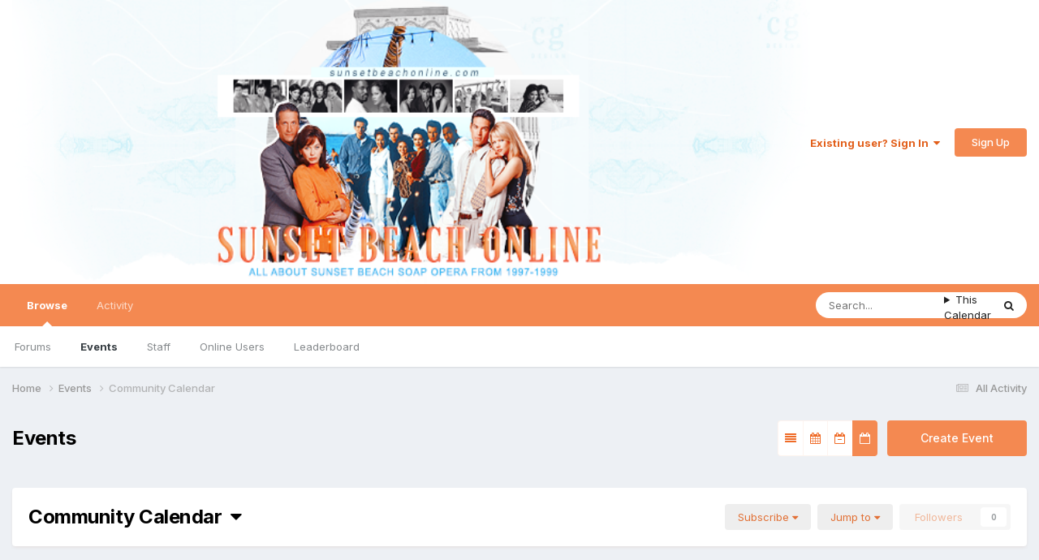

--- FILE ---
content_type: text/html;charset=UTF-8
request_url: https://sunsetbeachonline.com/index.php?/events/1-community-calendar/2023/3/7/
body_size: 7730
content:
<!DOCTYPE html>
<html lang="en-US" dir="ltr">
	<head>
      
 <!-- Google tag (gtag.js) -->
<script async src="https://www.googletagmanager.com/gtag/js?id=G-P6M9QFNF24"></script>
<script>
  window.dataLayer = window.dataLayer || [];
  function gtag(){dataLayer.push(arguments);}
  gtag('js', new Date());

  gtag('config', 'G-P6M9QFNF24');
</script>
      
		<meta charset="utf-8">
		<title>March 07, 2023 - SunsetBeachOnline.com</title>
		
			
		
		

	<meta name="viewport" content="width=device-width, initial-scale=1">


	
	


	<meta name="twitter:card" content="summary" />


	
		<meta name="twitter:site" content="@sunsetbeachcom" />
	



	
		
			
				<meta name="robots" content="noindex">
			
		
	

	
		
			
				<meta property="og:site_name" content="SunsetBeachOnline.com">
			
		
	

	
		
			
				<meta property="og:locale" content="en_US">
			
		
	


<link rel="alternate" type="application/rss+xml" title="Upcoming Events" href="https://sunsetbeachonline.com/index.php?/events/events.xml/" />



<link rel="manifest" href="https://sunsetbeachonline.com/index.php?/manifest.webmanifest/">
<meta name="msapplication-config" content="https://sunsetbeachonline.com/index.php?/browserconfig.xml/">
<meta name="msapplication-starturl" content="/">
<meta name="application-name" content="SunsetBeachOnline.com">
<meta name="apple-mobile-web-app-title" content="SunsetBeachOnline.com">

	<meta name="theme-color" content="#ffffff">










<link rel="preload" href="//sunsetbeachonline.com/applications/core/interface/font/fontawesome-webfont.woff2?v=4.7.0" as="font" crossorigin="anonymous">
		

	
		<link href="https://fonts.googleapis.com/css?family=Inter:300,300i,400,400i,500,700,700i" rel="stylesheet" referrerpolicy="origin">
	



	<link rel='stylesheet' href='https://sunsetbeachonline.com/uploads/css_built_3/341e4a57816af3ba440d891ca87450ff_framework.css?v=5cd590d8a01725114572' media='all'>

	<link rel='stylesheet' href='https://sunsetbeachonline.com/uploads/css_built_3/05e81b71abe4f22d6eb8d1a929494829_responsive.css?v=5cd590d8a01725114572' media='all'>

	<link rel='stylesheet' href='https://sunsetbeachonline.com/uploads/css_built_3/90eb5adf50a8c640f633d47fd7eb1778_core.css?v=5cd590d8a01725114572' media='all'>

	<link rel='stylesheet' href='https://sunsetbeachonline.com/uploads/css_built_3/5a0da001ccc2200dc5625c3f3934497d_core_responsive.css?v=5cd590d8a01725114572' media='all'>

	<link rel='stylesheet' href='https://sunsetbeachonline.com/uploads/css_built_3/51a672ecd6862df2c2f1969522683ee9_calendar.css?v=5cd590d8a01725114572' media='all'>

	<link rel='stylesheet' href='https://sunsetbeachonline.com/uploads/css_built_3/ac571ba28dab5323fa5bf741f9bdfa70_calendar_responsive.css?v=5cd590d8a01725114572' media='all'>

	<link rel='stylesheet' href='https://sunsetbeachonline.com/uploads/css_built_3/20446cf2d164adcc029377cb04d43d17_flags.css?v=5cd590d8a01725114572' media='all'>





<link rel='stylesheet' href='https://sunsetbeachonline.com/uploads/css_built_3/258adbb6e4f3e83cd3b355f84e3fa002_custom.css?v=5cd590d8a01725114572' media='all'>




<style type='text/css'>
	a.cEvents_style1, .cEvents_style1 a, .cCalendarIcon.cEvents_style1 {
	background-color: #6E4F99;
}

</style>

		
		

      <link rel="stylesheet" href="//maxcdn.bootstrapcdn.com/font-awesome/4.3.0/css/font-awesome.min.css">
	</head>
  <style>
    #elSiteTitle, #elLogo {
    flex: 0 1 auto;
    min-width: 0;
    display: inline-flex;
    align-items: center;
    align-self: stretch;
    height: 350px;
}
    #elLogo img {
    max-width: 100%;
    height: 350px;
}
    
    .cPost.ipsComment .ipsType_richText {
  margin-top: 0;
  display: flex!important;
  flex-wrap: wrap!important;
}
  </style>
	<body class='ipsApp ipsApp_front ipsJS_none ipsClearfix' data-controller='core.front.core.app' data-message="" data-pageApp='calendar' data-pageLocation='front' data-pageModule='calendar' data-pageController='view' data-pageID='1' >
		<a href='#ipsLayout_mainArea' class='ipsHide' title='Go to main content on this page' accesskey='m'>Jump to content</a>
		
			<div id='ipsLayout_header' class='ipsClearfix'>
				





				<header>
					<div class='ipsLayout_container'>
						


<a href='https://sunsetbeachonline.com/' id='elLogo' accesskey='1'><img src="https://sunsetbeachonline.com/uploads/monthly_2020_09/sunsetbeach.png.39e4fa736e3aa679c2258ca2e02bfeb9.png" alt='SunsetBeachOnline.com'></a>

						

	<ul id='elUserNav' class='ipsList_inline cSignedOut ipsResponsive_showDesktop'>
		
        
		
        
        
            
            <li id='elSignInLink'>
                <a href='https://sunsetbeachonline.com/index.php?/login/' data-ipsMenu-closeOnClick="false" data-ipsMenu id='elUserSignIn'>
                    Existing user? Sign In &nbsp;<i class='fa fa-caret-down'></i>
                </a>
                
<div id='elUserSignIn_menu' class='ipsMenu ipsMenu_auto ipsHide'>
	<form accept-charset='utf-8' method='post' action='https://sunsetbeachonline.com/index.php?/login/'>
		<input type="hidden" name="csrfKey" value="62da0e6bf0a6c9125fa1fb74bc8dfcf3">
		<input type="hidden" name="ref" value="aHR0cHM6Ly9zdW5zZXRiZWFjaG9ubGluZS5jb20vaW5kZXgucGhwPy9ldmVudHMvMS1jb21tdW5pdHktY2FsZW5kYXIvMjAyMy8zLzcv">
		<div data-role="loginForm">
			
			
			
				
<div class="ipsPad ipsForm ipsForm_vertical">
	<h4 class="ipsType_sectionHead">Sign In</h4>
	<br><br>
	<ul class='ipsList_reset'>
		<li class="ipsFieldRow ipsFieldRow_noLabel ipsFieldRow_fullWidth">
			
			
				<input type="text" placeholder="Display Name or Email Address" name="auth" autocomplete="email">
			
		</li>
		<li class="ipsFieldRow ipsFieldRow_noLabel ipsFieldRow_fullWidth">
			<input type="password" placeholder="Password" name="password" autocomplete="current-password">
		</li>
		<li class="ipsFieldRow ipsFieldRow_checkbox ipsClearfix">
			<span class="ipsCustomInput">
				<input type="checkbox" name="remember_me" id="remember_me_checkbox" value="1" checked aria-checked="true">
				<span></span>
			</span>
			<div class="ipsFieldRow_content">
				<label class="ipsFieldRow_label" for="remember_me_checkbox">Remember me</label>
				<span class="ipsFieldRow_desc">Not recommended on shared computers</span>
			</div>
		</li>
		<li class="ipsFieldRow ipsFieldRow_fullWidth">
			<button type="submit" name="_processLogin" value="usernamepassword" class="ipsButton ipsButton_primary ipsButton_small" id="elSignIn_submit">Sign In</button>
			
				<p class="ipsType_right ipsType_small">
					
						<a href='https://sunsetbeachonline.com/index.php?/lostpassword/' data-ipsDialog data-ipsDialog-title='Forgot your password?'>
					
					Forgot your password?</a>
				</p>
			
		</li>
	</ul>
</div>
			
		</div>
	</form>
</div>
            </li>
            
        
		
			<li>
				
					<a href='https://sunsetbeachonline.com/index.php?/register/'  id='elRegisterButton' class='ipsButton ipsButton_normal ipsButton_primary'>Sign Up</a>
				
			</li>
		
	</ul>

						
<ul class='ipsMobileHamburger ipsList_reset ipsResponsive_hideDesktop'>
	<li data-ipsDrawer data-ipsDrawer-drawerElem='#elMobileDrawer'>
		<a href='#' >
			
			
				
			
			
			
			<i class='fa fa-navicon'></i>
		</a>
	</li>
</ul>
					</div>
				</header>
				

	<nav data-controller='core.front.core.navBar' class=' ipsResponsive_showDesktop'>
		<div class='ipsNavBar_primary ipsLayout_container '>
			<ul data-role="primaryNavBar" class='ipsClearfix'>
				


	
		
		
			
		
		<li class='ipsNavBar_active' data-active id='elNavSecondary_1' data-role="navBarItem" data-navApp="core" data-navExt="CustomItem">
			
			
				<a href="https://sunsetbeachonline.com"  data-navItem-id="1" data-navDefault>
					Browse<span class='ipsNavBar_active__identifier'></span>
				</a>
			
			
				<ul class='ipsNavBar_secondary ' data-role='secondaryNavBar'>
					


	
	

	
		
		
		<li  id='elNavSecondary_10' data-role="navBarItem" data-navApp="forums" data-navExt="Forums">
			
			
				<a href="https://sunsetbeachonline.com/index.php"  data-navItem-id="10" >
					Forums<span class='ipsNavBar_active__identifier'></span>
				</a>
			
			
		</li>
	
	

	
		
		
			
		
		<li class='ipsNavBar_active' data-active id='elNavSecondary_11' data-role="navBarItem" data-navApp="calendar" data-navExt="Calendar">
			
			
				<a href="https://sunsetbeachonline.com/index.php?/events/"  data-navItem-id="11" data-navDefault>
					Events<span class='ipsNavBar_active__identifier'></span>
				</a>
			
			
		</li>
	
	

	
	

	
		
		
		<li  id='elNavSecondary_13' data-role="navBarItem" data-navApp="core" data-navExt="StaffDirectory">
			
			
				<a href="https://sunsetbeachonline.com/index.php?/staff/"  data-navItem-id="13" >
					Staff<span class='ipsNavBar_active__identifier'></span>
				</a>
			
			
		</li>
	
	

	
		
		
		<li  id='elNavSecondary_14' data-role="navBarItem" data-navApp="core" data-navExt="OnlineUsers">
			
			
				<a href="https://sunsetbeachonline.com/index.php?/online/"  data-navItem-id="14" >
					Online Users<span class='ipsNavBar_active__identifier'></span>
				</a>
			
			
		</li>
	
	

	
		
		
		<li  id='elNavSecondary_15' data-role="navBarItem" data-navApp="core" data-navExt="Leaderboard">
			
			
				<a href="https://sunsetbeachonline.com/index.php?/leaderboard/"  data-navItem-id="15" >
					Leaderboard<span class='ipsNavBar_active__identifier'></span>
				</a>
			
			
		</li>
	
	

					<li class='ipsHide' id='elNavigationMore_1' data-role='navMore'>
						<a href='#' data-ipsMenu data-ipsMenu-appendTo='#elNavigationMore_1' id='elNavigationMore_1_dropdown'>More <i class='fa fa-caret-down'></i></a>
						<ul class='ipsHide ipsMenu ipsMenu_auto' id='elNavigationMore_1_dropdown_menu' data-role='moreDropdown'></ul>
					</li>
				</ul>
			
		</li>
	
	

	
		
		
		<li  id='elNavSecondary_2' data-role="navBarItem" data-navApp="core" data-navExt="CustomItem">
			
			
				<a href="https://sunsetbeachonline.com/index.php?/discover/"  data-navItem-id="2" >
					Activity<span class='ipsNavBar_active__identifier'></span>
				</a>
			
			
				<ul class='ipsNavBar_secondary ipsHide' data-role='secondaryNavBar'>
					


	
		
		
		<li  id='elNavSecondary_4' data-role="navBarItem" data-navApp="core" data-navExt="AllActivity">
			
			
				<a href="https://sunsetbeachonline.com/index.php?/discover/"  data-navItem-id="4" >
					All Activity<span class='ipsNavBar_active__identifier'></span>
				</a>
			
			
		</li>
	
	

	
	

	
	

	
	

	
		
		
		<li  id='elNavSecondary_8' data-role="navBarItem" data-navApp="core" data-navExt="Search">
			
			
				<a href="https://sunsetbeachonline.com/index.php?/search/"  data-navItem-id="8" >
					Search<span class='ipsNavBar_active__identifier'></span>
				</a>
			
			
		</li>
	
	

	
	

					<li class='ipsHide' id='elNavigationMore_2' data-role='navMore'>
						<a href='#' data-ipsMenu data-ipsMenu-appendTo='#elNavigationMore_2' id='elNavigationMore_2_dropdown'>More <i class='fa fa-caret-down'></i></a>
						<ul class='ipsHide ipsMenu ipsMenu_auto' id='elNavigationMore_2_dropdown_menu' data-role='moreDropdown'></ul>
					</li>
				</ul>
			
		</li>
	
	

				<li class='ipsHide' id='elNavigationMore' data-role='navMore'>
					<a href='#' data-ipsMenu data-ipsMenu-appendTo='#elNavigationMore' id='elNavigationMore_dropdown'>More</a>
					<ul class='ipsNavBar_secondary ipsHide' data-role='secondaryNavBar'>
						<li class='ipsHide' id='elNavigationMore_more' data-role='navMore'>
							<a href='#' data-ipsMenu data-ipsMenu-appendTo='#elNavigationMore_more' id='elNavigationMore_more_dropdown'>More <i class='fa fa-caret-down'></i></a>
							<ul class='ipsHide ipsMenu ipsMenu_auto' id='elNavigationMore_more_dropdown_menu' data-role='moreDropdown'></ul>
						</li>
					</ul>
				</li>
			</ul>
			

	<div id="elSearchWrapper">
		<div id='elSearch' data-controller="core.front.core.quickSearch">
			<form accept-charset='utf-8' action='//sunsetbeachonline.com/index.php?/search/&amp;do=quicksearch' method='post'>
                <input type='search' id='elSearchField' placeholder='Search...' name='q' autocomplete='off' aria-label='Search'>
                <details class='cSearchFilter'>
                    <summary class='cSearchFilter__text'></summary>
                    <ul class='cSearchFilter__menu'>
                        
                        <li><label><input type="radio" name="type" value="all" ><span class='cSearchFilter__menuText'>Everywhere</span></label></li>
                        
                            
                                <li><label><input type="radio" name="type" value='contextual_{&quot;type&quot;:&quot;calendar_event&quot;,&quot;nodes&quot;:1}' checked><span class='cSearchFilter__menuText'>This Calendar</span></label></li>
                            
                        
                        
                            <li><label><input type="radio" name="type" value="core_statuses_status"><span class='cSearchFilter__menuText'>Status Updates</span></label></li>
                        
                            <li><label><input type="radio" name="type" value="forums_topic"><span class='cSearchFilter__menuText'>Topics</span></label></li>
                        
                            <li><label><input type="radio" name="type" value="calendar_event"><span class='cSearchFilter__menuText'>Events</span></label></li>
                        
                            <li><label><input type="radio" name="type" value="core_members"><span class='cSearchFilter__menuText'>Members</span></label></li>
                        
                    </ul>
                </details>
				<button class='cSearchSubmit' type="submit" aria-label='Search'><i class="fa fa-search"></i></button>
			</form>
		</div>
	</div>

		</div>
	</nav>

				
<ul id='elMobileNav' class='ipsResponsive_hideDesktop' data-controller='core.front.core.mobileNav'>
	
		
			
			
				
					<li id='elMobileBreadcrumb'>
						<a href='https://sunsetbeachonline.com/index.php?/events/'>
							<span>Events</span>
						</a>
					</li>
				
				
			
				
				
			
		
	
	
	
	<li >
		<a data-action="defaultStream" href='https://sunsetbeachonline.com/index.php?/discover/'><i class="fa fa-newspaper-o" aria-hidden="true"></i></a>
	</li>

	

	
		<li class='ipsJS_show'>
			<a href='https://sunsetbeachonline.com/index.php?/search/'><i class='fa fa-search'></i></a>
		</li>
	
</ul>
			</div>
		
		<main id='ipsLayout_body' class='ipsLayout_container'>
			<div id='ipsLayout_contentArea'>
				<div id='ipsLayout_contentWrapper'>
					
<nav class='ipsBreadcrumb ipsBreadcrumb_top ipsFaded_withHover'>
	

	<ul class='ipsList_inline ipsPos_right'>
		
		<li >
			<a data-action="defaultStream" class='ipsType_light '  href='https://sunsetbeachonline.com/index.php?/discover/'><i class="fa fa-newspaper-o" aria-hidden="true"></i> <span>All Activity</span></a>
		</li>
		
	</ul>

	<ul data-role="breadcrumbList">
		<li>
			<a title="Home" href='https://sunsetbeachonline.com/'>
				<span>Home <i class='fa fa-angle-right'></i></span>
			</a>
		</li>
		
		
			<li>
				
					<a href='https://sunsetbeachonline.com/index.php?/events/'>
						<span>Events <i class='fa fa-angle-right' aria-hidden="true"></i></span>
					</a>
				
			</li>
		
			<li>
				
					Community Calendar
				
			</li>
		
	</ul>
</nav>
					


					<div id='ipsLayout_mainArea'>
						
						
						
						

	




						



<div class="ipsPageHeader ipsMargin_bottom">
    <div class="ipsFlex ipsFlex-ai:center ipsFlex-jc:between ipsGap:3 sm:ipsFlex-fd:column">
        <h2 class="ipsType_pageTitle">Events</h2>
        <ul class="ipsToolList ipsToolList_horizontal ipsClearfix">
            <li class="ipsToolList_primaryAction">
                
                    
                        <a class="ipsButton ipsButton_medium ipsButton_important" href="https://sunsetbeachonline.com/index.php?/events/submit/&amp;do=submit&amp;id=1">Create Event</a>
                    
                
            </li>
            
            <li>
                <ul class="ipsButton_split">
                    
                    <li>
                        <a href="https://sunsetbeachonline.com/index.php?/events/&amp;view=overview" class="ipsButton ipsButton_veryLight ipsButton_narrow ipsButton_medium" data-ipstooltip="" data-ipstooltip-safe="" title="Overview" rel="nofollow">
                            <i class="fa fa-align-justify"></i>
                        </a>
                    </li>
                    
                    <li>
                        <a href="https://sunsetbeachonline.com/index.php?/events/2023/3/&amp;id=1" class="ipsButton ipsButton_veryLight ipsButton_narrow ipsButton_medium" data-ipstooltip="" data-ipstooltip-safe="" title="Monthly" rel="nofollow">
                            <i class="fa fa-calendar"></i>
                        </a>
                    </li>
                    <li>
                        <a href="https://sunsetbeachonline.com/index.php?/events/week/2023-03-07/&amp;id=1" class="ipsButton ipsButton_veryLight ipsButton_narrow ipsButton_medium" data-ipstooltip="" data-ipstooltip-safe="" title="Weekly" rel="nofollow">
                            <i class="fa fa-calendar-minus-o"></i>
                        </a>
                    </li>
                    <li>
                        <a href="https://sunsetbeachonline.com/index.php?/events/2023/3/7/&amp;id=1" class="ipsButton ipsButton_primary ipsButton_narrow ipsButton_medium" data-ipstooltip="" data-ipstooltip-safe="" title="Daily" rel="nofollow">
                            <i class="fa fa-calendar-o"></i>
                        </a>
                    </li>
                </ul>
            </li>
        </ul>
    </div>
</div>


<br>




<div class="ipsPageHeader ipsResponsive_pull ipsBox ipsPadding ipsMargin_bottom" id='elCalendarsHeader'>
	<div class="ipsFlex ipsFlex-fw:wrap ipsFlex-ai:center ipsGap:2">
		<div class='ipsFlex-flex:11'>
			<span class="ipsType_pageTitle">
				
					<a href='#elCalendars_menu' id='elCalendars' data-ipsMenu data-ipsMenu-appendTo="#elCalendarsHeader" class='ipsType_blendLinks'>Community Calendar &nbsp;<i class='fa fa-caret-down'></i></a>
				
			</span>
		</div>
		<div class='ipsFlex-flex:00'>
			<div class='ipsFlex ipsFlex-ai:center ipsGap:2'>
                
				<a href='#elCalendarSettings_menu' id='elCalendarSettings' data-ipsMenu data-ipsMenu-alignCenter data-ipsMenu-appendTo="#elCalendarsHeader" class='ipsButton ipsButton_light ipsButton_verySmall'>Subscribe <i class='fa fa-caret-down'></i></a>
				<a href='#elCalendarJump' data-ipsMenu data-ipsMenu-menuID='elCalendarJump' data-ipsMenu-closeOnClick='false' class='ipsButton ipsButton_light ipsButton_verySmall'>Jump to <i class='fa fa-caret-down'></i></a>
				
					<div class='ipsResponsive_hidePhone'>
						

<div data-followApp='calendar' data-followArea='calendar' data-followID='1' data-controller='core.front.core.followButton'>
	

	<a href='https://sunsetbeachonline.com/index.php?/login/' rel="nofollow" class="ipsFollow ipsPos_middle ipsButton ipsButton_light ipsButton_verySmall ipsButton_disabled" data-role="followButton" data-ipsTooltip title='Sign in to follow this'>
		<span>Followers</span>
		<span class='ipsCommentCount'>0</span>
	</a>

</div>
					</div>
				
			</div>
		</div>
	</div>
</div>


<div id='elCalendarJump' class='ipsMenu ipsMenu_medium ipsHide'>
	<form accept-charset='utf-8' class="ipsPad ipsForm ipsForm_vertical" method='post' action='https://sunsetbeachonline.com/index.php?/events/1-community-calendar/2023/3/7/' data-ipsForm>
		<input type="hidden" name="form_submitted" value="1">
		
			<input type="hidden" name="csrfKey" value="62da0e6bf0a6c9125fa1fb74bc8dfcf3">
		
		<ul class='ipsList_reset'>
			
				
					
						<li class='ipsFieldRow ipsFieldRow_fullWidth'>
							<input type="date" data-control="date" name='jump_to' id='jump_to' required value="2025-12-18">
						</li>
					
				
			
			<li class='ipsFieldRow'>
				<input type="submit" class="ipsButton ipsButton_primary ipsButton_fullWidth ipsButton_small" value="Go">
			</li>
			<li class='ipsFieldRow'>
				<input type="submit" class="ipsButton ipsButton_link ipsButton_fullWidth ipsButton_small" value="Go to today" name="goto">
			</li>
		</ul>
	</form>
</div>

<ul class='ipsMenu ipsMenu_auto ipsHide' id='elCalendars_menu'>
	<li class='ipsMenu_item'><a href='https://sunsetbeachonline.com/index.php?/events/&amp;view=month'><span class='cCalendarIcon cEvents_style_blank'></span> All Calendars</a></li>
	
		
			<li class='ipsMenu_item'><a href='https://sunsetbeachonline.com/index.php?/events/1-community-calendar/&amp;view=month'><span class='cCalendarIcon cEvents_style1'></span> Community Calendar</a></li>
		
	
</ul>


    <ul class='ipsMenu ipsMenu_auto ipsHide' id='elCalendarSettings_menu'>
        <li class='ipsMenu_title'>With 'Community Calendar'</li>
        <li class='ipsMenu_item'><a href='https://sunsetbeachonline.com/index.php?/events/1-community-calendar/download/'><i class='fa fa-download'></i> Download iCalendar export</a></li>
        <li class='ipsMenu_item'><a href='webcal://sunsetbeachonline.com/index.php?/events/1-community-calendar/download/'><i class='fa fa-calendar'></i> Subscribe to iCalendar feed</a></li>
    </ul>



<div data-controller='calendar.front.browse.main' class='ipsSpacer_top ipsResponsive_pull ipsBox_alt'>
	

<div class='ipsBox'>
	<div class='ipsPager cCalendarNav ipsPadding ipsAreaBackground_light ipsBorder_bottom lg:ipsPos_sticky'>
		<div class='ipsPager_prev'>
			<a href="https://sunsetbeachonline.com/index.php?/events/1-community-calendar/2023/3/6/" title='March 06, 2023' rel='prev nofollow' data-action='changeView'>
				<span class='ipsPager_type ipsType_normal'>March 06</span>
				<span class='ipsPager_title ipsType_light'>2023</span>
			</a>
		</div>
		<div class='ipsPager_center cCalendarNav' data-role='calendarNav'>
			<h1 class='ipsType_pageTitle ipsType_center'>March 07, 2023</h1>
		</div>
		<div class='ipsPager_next'>
			<a href="https://sunsetbeachonline.com/index.php?/events/1-community-calendar/2023/3/8/" title='March 08, 2023' rel='next nofollow' data-action='changeView'>
				<span class='ipsPager_type ipsType_normal'>March 08</span>
				<span class='ipsPager_title ipsType_light'>2023</span>
			</a>
		</div>
	</div>

	<div class='ipsPadding sm:ipsPadding:half'>

		<div class='ipsBox ipsBox--child'>
			<h2 class='ipsType_sectionTitle ipsType_reset'>Events happening today</h2>
			
				<div class='ipsPad ipsAreaBackground_light ipsSpacer_bottom'><span class='ipsType_light ipsType_large'>No events scheduled today</span></div>
			
		</div>
	</div>
</div>
</div>


<div class="ipsBox ipsPadding ipsResponsive_pull ipsResponsive_showPhone ipsMargin_vertical">
	<div>
		

<div data-followApp='calendar' data-followArea='calendar' data-followID='1' data-controller='core.front.core.followButton'>
	

	<a href='https://sunsetbeachonline.com/index.php?/login/' rel="nofollow" class="ipsFollow ipsPos_middle ipsButton ipsButton_light ipsButton_verySmall ipsButton_disabled" data-role="followButton" data-ipsTooltip title='Sign in to follow this'>
		<span>Followers</span>
		<span class='ipsCommentCount'>0</span>
	</a>

</div>
	</div>
</div>

						


					</div>
					
					
<nav class='ipsBreadcrumb ipsBreadcrumb_bottom ipsFaded_withHover'>
	
		


	<a href='#' id='elRSS' class='ipsPos_right ipsType_large' title='Available RSS feeds' data-ipsTooltip data-ipsMenu data-ipsMenu-above><i class='fa fa-rss-square'></i></a>
	<ul id='elRSS_menu' class='ipsMenu ipsMenu_auto ipsHide'>
		
			<li class='ipsMenu_item'><a title="Upcoming Events" href="https://sunsetbeachonline.com/index.php?/events/events.xml/">Upcoming Events</a></li>
		
	</ul>

	

	<ul class='ipsList_inline ipsPos_right'>
		
		<li >
			<a data-action="defaultStream" class='ipsType_light '  href='https://sunsetbeachonline.com/index.php?/discover/'><i class="fa fa-newspaper-o" aria-hidden="true"></i> <span>All Activity</span></a>
		</li>
		
	</ul>

	<ul data-role="breadcrumbList">
		<li>
			<a title="Home" href='https://sunsetbeachonline.com/'>
				<span>Home <i class='fa fa-angle-right'></i></span>
			</a>
		</li>
		
		
			<li>
				
					<a href='https://sunsetbeachonline.com/index.php?/events/'>
						<span>Events <i class='fa fa-angle-right' aria-hidden="true"></i></span>
					</a>
				
			</li>
		
			<li>
				
					Community Calendar
				
			</li>
		
	</ul>
</nav>
				</div>
			</div>
			
		</main>
		
			<footer id='ipsLayout_footer' class='ipsClearfix'>
				<div class='ipsLayout_container'>
					
					


<ul class='ipsList_inline ipsType_center ipsSpacer_top' id="elFooterLinks">
	
	
	
	
		<li>
			<a href='#elNavTheme_menu' id='elNavTheme' data-ipsMenu data-ipsMenu-above>Theme <i class='fa fa-caret-down'></i></a>
			<ul id='elNavTheme_menu' class='ipsMenu ipsMenu_selectable ipsHide'>
			
				<li class='ipsMenu_item'>
					<form action="//sunsetbeachonline.com/index.php?/theme/&amp;csrfKey=62da0e6bf0a6c9125fa1fb74bc8dfcf3" method="post">
					<input type="hidden" name="ref" value="aHR0cHM6Ly9zdW5zZXRiZWFjaG9ubGluZS5jb20vaW5kZXgucGhwPy9ldmVudHMvMS1jb21tdW5pdHktY2FsZW5kYXIvMjAyMy8zLzcv">
					<button type='submit' name='id' value='1' class='ipsButton ipsButton_link ipsButton_link_secondary'>Default </button>
					</form>
				</li>
			
				<li class='ipsMenu_item'>
					<form action="//sunsetbeachonline.com/index.php?/theme/&amp;csrfKey=62da0e6bf0a6c9125fa1fb74bc8dfcf3" method="post">
					<input type="hidden" name="ref" value="aHR0cHM6Ly9zdW5zZXRiZWFjaG9ubGluZS5jb20vaW5kZXgucGhwPy9ldmVudHMvMS1jb21tdW5pdHktY2FsZW5kYXIvMjAyMy8zLzcv">
					<button type='submit' name='id' value='2' class='ipsButton ipsButton_link ipsButton_link_secondary'>Theme H </button>
					</form>
				</li>
			
				<li class='ipsMenu_item ipsMenu_itemChecked'>
					<form action="//sunsetbeachonline.com/index.php?/theme/&amp;csrfKey=62da0e6bf0a6c9125fa1fb74bc8dfcf3" method="post">
					<input type="hidden" name="ref" value="aHR0cHM6Ly9zdW5zZXRiZWFjaG9ubGluZS5jb20vaW5kZXgucGhwPy9ldmVudHMvMS1jb21tdW5pdHktY2FsZW5kYXIvMjAyMy8zLzcv">
					<button type='submit' name='id' value='3' class='ipsButton ipsButton_link ipsButton_link_secondary'>SUBE (Default)</button>
					</form>
				</li>
			
			</ul>
		</li>
	
	
	
		<li><a rel="nofollow" href='https://sunsetbeachonline.com/index.php?/contact/' data-ipsdialog  data-ipsdialog-title="Contact Us">Contact Us</a></li>
	
	<li><a rel="nofollow" href='https://sunsetbeachonline.com/index.php?/cookies/'>Cookies</a></li>

</ul>	


<p id='elCopyright'>
	<span id='elCopyright_userLine'>2012-2024</span>
	<a rel='nofollow' title='Invision Community' href='https://www.invisioncommunity.com/'>Powered by Invision Community</a>
</p>
				</div>
			</footer>
			
<div id='elMobileDrawer' class='ipsDrawer ipsHide'>
	<div class='ipsDrawer_menu'>
		<a href='#' class='ipsDrawer_close' data-action='close'><span>&times;</span></a>
		<div class='ipsDrawer_content ipsFlex ipsFlex-fd:column'>
			
				<div class='ipsPadding ipsBorder_bottom'>
					<ul class='ipsToolList ipsToolList_vertical'>
						<li>
							<a href='https://sunsetbeachonline.com/index.php?/login/' id='elSigninButton_mobile' class='ipsButton ipsButton_light ipsButton_small ipsButton_fullWidth'>Existing user? Sign In</a>
						</li>
						
							<li>
								
									<a href='https://sunsetbeachonline.com/index.php?/register/'  id='elRegisterButton_mobile' class='ipsButton ipsButton_small ipsButton_fullWidth ipsButton_important'>Sign Up</a>
								
							</li>
						
					</ul>
				</div>
			

			

			<ul class='ipsDrawer_list ipsFlex-flex:11'>
				

				
				
				
				
					
						
						
							<li class='ipsDrawer_itemParent'>
								<h4 class='ipsDrawer_title'><a href='#'>Browse</a></h4>
								<ul class='ipsDrawer_list'>
									<li data-action="back"><a href='#'>Back</a></li>
									
									
										
										
										
											
										
											
												
											
										
											
												
											
										
											
										
											
												
											
										
											
												
											
										
											
												
											
										
									
													
									
										<li><a href='https://sunsetbeachonline.com'>Browse</a></li>
									
									
									
										


	

	
		
			<li>
				<a href='https://sunsetbeachonline.com/index.php' >
					Forums
				</a>
			</li>
		
	

	
		
			<li>
				<a href='https://sunsetbeachonline.com/index.php?/events/' >
					Events
				</a>
			</li>
		
	

	

	
		
			<li>
				<a href='https://sunsetbeachonline.com/index.php?/staff/' >
					Staff
				</a>
			</li>
		
	

	
		
			<li>
				<a href='https://sunsetbeachonline.com/index.php?/online/' >
					Online Users
				</a>
			</li>
		
	

	
		
			<li>
				<a href='https://sunsetbeachonline.com/index.php?/leaderboard/' >
					Leaderboard
				</a>
			</li>
		
	

										
								</ul>
							</li>
						
					
				
					
						
						
							<li class='ipsDrawer_itemParent'>
								<h4 class='ipsDrawer_title'><a href='#'>Activity</a></h4>
								<ul class='ipsDrawer_list'>
									<li data-action="back"><a href='#'>Back</a></li>
									
									
										
										
										
											
												
													
													
									
													
									
									
									
										


	
		
			<li>
				<a href='https://sunsetbeachonline.com/index.php?/discover/' >
					All Activity
				</a>
			</li>
		
	

	

	

	

	
		
			<li>
				<a href='https://sunsetbeachonline.com/index.php?/search/' >
					Search
				</a>
			</li>
		
	

	

										
								</ul>
							</li>
						
					
				
				
			</ul>

			
		</div>
	</div>
</div>

<div id='elMobileCreateMenuDrawer' class='ipsDrawer ipsHide'>
	<div class='ipsDrawer_menu'>
		<a href='#' class='ipsDrawer_close' data-action='close'><span>&times;</span></a>
		<div class='ipsDrawer_content ipsSpacer_bottom ipsPad'>
			<ul class='ipsDrawer_list'>
				<li class="ipsDrawer_listTitle ipsType_reset">Create New...</li>
				
			</ul>
		</div>
	</div>
</div>
			
			

	
	<script type='text/javascript'>
		var ipsDebug = false;		
	
		var CKEDITOR_BASEPATH = '//sunsetbeachonline.com/applications/core/interface/ckeditor/ckeditor/';
	
		var ipsSettings = {
			
			
			cookie_path: "/",
			
			cookie_prefix: "ips4_",
			
			
			cookie_ssl: true,
			
            essential_cookies: ["oauth_authorize","member_id","login_key","clearAutosave","lastSearch","device_key","IPSSessionFront","loggedIn","noCache","hasJS","cookie_consent","cookie_consent_optional","forumpass_*"],
			upload_imgURL: "",
			message_imgURL: "",
			notification_imgURL: "",
			baseURL: "//sunsetbeachonline.com/",
			jsURL: "//sunsetbeachonline.com/applications/core/interface/js/js.php",
			csrfKey: "62da0e6bf0a6c9125fa1fb74bc8dfcf3",
			antiCache: "5cd590d8a01725114572",
			jsAntiCache: "5cd590d8a01727537170",
			disableNotificationSounds: true,
			useCompiledFiles: true,
			links_external: true,
			memberID: 0,
			lazyLoadEnabled: false,
			blankImg: "//sunsetbeachonline.com/applications/core/interface/js/spacer.png",
			googleAnalyticsEnabled: false,
			matomoEnabled: false,
			viewProfiles: true,
			mapProvider: 'none',
			mapApiKey: '',
			pushPublicKey: "BJF7WuFJorovc2z2cY5GanO4hr4VOWNPchjiOWV-8tGscf8kDgxZvbyy18ZSdNwcG19hkqokAEzL2nS-v7wQxxU",
			relativeDates: true
		};
		
		
		
		
			ipsSettings['maxImageDimensions'] = {
				width: 400,
				height: 400
			};
		
		
	</script>





<script type='text/javascript' src='https://sunsetbeachonline.com/uploads/javascript_global/root_library.js?v=5cd590d8a01727537170' data-ips></script>


<script type='text/javascript' src='https://sunsetbeachonline.com/uploads/javascript_global/root_js_lang_1.js?v=5cd590d8a01727537170' data-ips></script>


<script type='text/javascript' src='https://sunsetbeachonline.com/uploads/javascript_global/root_framework.js?v=5cd590d8a01727537170' data-ips></script>


<script type='text/javascript' src='https://sunsetbeachonline.com/uploads/javascript_core/global_global_core.js?v=5cd590d8a01727537170' data-ips></script>


<script type='text/javascript' src='https://sunsetbeachonline.com/uploads/javascript_global/root_front.js?v=5cd590d8a01727537170' data-ips></script>


<script type='text/javascript' src='https://sunsetbeachonline.com/uploads/javascript_core/front_front_core.js?v=5cd590d8a01727537170' data-ips></script>


<script type='text/javascript' src='https://sunsetbeachonline.com/uploads/javascript_calendar/front_front_browse.js?v=5cd590d8a01727537170' data-ips></script>


<script type='text/javascript' src='https://sunsetbeachonline.com/uploads/javascript_global/root_map.js?v=5cd590d8a01727537170' data-ips></script>



	<script type='text/javascript'>
		
			ips.setSetting( 'date_format', jQuery.parseJSON('"mm\/dd\/yy"') );
		
			ips.setSetting( 'date_first_day', jQuery.parseJSON('1') );
		
			ips.setSetting( 'ipb_url_filter_option', jQuery.parseJSON('"none"') );
		
			ips.setSetting( 'url_filter_any_action', jQuery.parseJSON('"allow"') );
		
			ips.setSetting( 'bypass_profanity', jQuery.parseJSON('0') );
		
			ips.setSetting( 'emoji_style', jQuery.parseJSON('"native"') );
		
			ips.setSetting( 'emoji_shortcodes', jQuery.parseJSON('true') );
		
			ips.setSetting( 'emoji_ascii', jQuery.parseJSON('true') );
		
			ips.setSetting( 'emoji_cache', jQuery.parseJSON('1680799925') );
		
			ips.setSetting( 'image_jpg_quality', jQuery.parseJSON('96') );
		
			ips.setSetting( 'cloud2', jQuery.parseJSON('false') );
		
			ips.setSetting( 'isAnonymous', jQuery.parseJSON('false') );
		
		
        
    </script>



<script type='application/ld+json'>
{
    "@context": "http://www.schema.org",
    "publisher": "https://sunsetbeachonline.com/#organization",
    "@type": "WebSite",
    "@id": "https://sunsetbeachonline.com/#website",
    "mainEntityOfPage": "https://sunsetbeachonline.com/",
    "name": "SunsetBeachOnline.com",
    "url": "https://sunsetbeachonline.com/",
    "potentialAction": {
        "type": "SearchAction",
        "query-input": "required name=query",
        "target": "https://sunsetbeachonline.com/index.php?/search/\u0026q={query}"
    },
    "inLanguage": [
        {
            "@type": "Language",
            "name": "English (USA)",
            "alternateName": "en-US"
        }
    ]
}	
</script>

<script type='application/ld+json'>
{
    "@context": "http://www.schema.org",
    "@type": "Organization",
    "@id": "https://sunsetbeachonline.com/#organization",
    "mainEntityOfPage": "https://sunsetbeachonline.com/",
    "name": "SunsetBeachOnline.com",
    "url": "https://sunsetbeachonline.com/",
    "logo": {
        "@type": "ImageObject",
        "@id": "https://sunsetbeachonline.com/#logo",
        "url": "https://sunsetbeachonline.com/uploads/monthly_2020_09/sunsetbeach.png.39e4fa736e3aa679c2258ca2e02bfeb9.png"
    }
}	
</script>

<script type='application/ld+json'>
{
    "@context": "http://schema.org",
    "@type": "BreadcrumbList",
    "itemListElement": [
        {
            "@type": "ListItem",
            "position": 1,
            "item": {
                "@id": "https://sunsetbeachonline.com/index.php?/events/",
                "name": "Events"
            }
        }
    ]
}	
</script>

<script type='application/ld+json'>
{
    "@context": "http://schema.org",
    "@type": "ContactPage",
    "url": "https://sunsetbeachonline.com/index.php?/contact/"
}	
</script>



<script type='text/javascript'>
    (() => {
        let gqlKeys = [];
        for (let [k, v] of Object.entries(gqlKeys)) {
            ips.setGraphQlData(k, v);
        }
    })();
</script>
			
			
		
		<!--ipsQueryLog-->
		<!--ipsCachingLog-->
		
		
			
		
	<script defer src="https://static.cloudflareinsights.com/beacon.min.js/vcd15cbe7772f49c399c6a5babf22c1241717689176015" integrity="sha512-ZpsOmlRQV6y907TI0dKBHq9Md29nnaEIPlkf84rnaERnq6zvWvPUqr2ft8M1aS28oN72PdrCzSjY4U6VaAw1EQ==" data-cf-beacon='{"version":"2024.11.0","token":"591b1fa74ca7441c9e86fc549446654b","r":1,"server_timing":{"name":{"cfCacheStatus":true,"cfEdge":true,"cfExtPri":true,"cfL4":true,"cfOrigin":true,"cfSpeedBrain":true},"location_startswith":null}}' crossorigin="anonymous"></script>
</body>
</html>

--- FILE ---
content_type: text/html;charset=UTF-8
request_url: https://sunsetbeachonline.com/index.php?/events/1-community-calendar/2023/3/7/&csrfKey=62da0e6bf0a6c9125fa1fb74bc8dfcf3
body_size: -210
content:
<div class='ipsBox'>
	<div class='ipsPager cCalendarNav ipsPadding ipsAreaBackground_light ipsBorder_bottom lg:ipsPos_sticky'>
		<div class='ipsPager_prev'>
			<a href="https://sunsetbeachonline.com/index.php?/events/1-community-calendar/2023/3/6/" title='March 06, 2023' rel='prev nofollow' data-action='changeView'>
				<span class='ipsPager_type ipsType_normal'>March 06</span>
				<span class='ipsPager_title ipsType_light'>2023</span>
			</a>
		</div>
		<div class='ipsPager_center cCalendarNav' data-role='calendarNav'>
			<h1 class='ipsType_pageTitle ipsType_center'>March 07, 2023</h1>
		</div>
		<div class='ipsPager_next'>
			<a href="https://sunsetbeachonline.com/index.php?/events/1-community-calendar/2023/3/8/" title='March 08, 2023' rel='next nofollow' data-action='changeView'>
				<span class='ipsPager_type ipsType_normal'>March 08</span>
				<span class='ipsPager_title ipsType_light'>2023</span>
			</a>
		</div>
	</div>

	<div class='ipsPadding sm:ipsPadding:half'>

		<div class='ipsBox ipsBox--child'>
			<h2 class='ipsType_sectionTitle ipsType_reset'>Events happening today</h2>
			
				<div class='ipsPad ipsAreaBackground_light ipsSpacer_bottom'><span class='ipsType_light ipsType_large'>No events scheduled today</span></div>
			
		</div>
	</div>
</div>

--- FILE ---
content_type: text/css
request_url: https://sunsetbeachonline.com/uploads/css_built_3/ac571ba28dab5323fa5bf741f9bdfa70_calendar_responsive.css?v=5cd590d8a01725114572
body_size: 145
content:
 @media screen and (max-width:979px){.cCalendarSubmit_field{width:100%;}.cCalendarSubmit_field input{max-width:100% !important;width:100% !important;}.cCalendar th span, .ipsButton.cCalendar_miniAddEvent{display:none;}.cCalendarDay .cCalendarDay_hour > h2{text-align:left;padding:10px;font-size:20.0px;line-height:1;}}@media screen and (min-width:768px) and (max-width:979px){.cCalendar th:after{content:attr(data-short);}}@media screen and (max-width:767px){#elDateGrid_arrow{padding-top:0;}#elDateGrid_arrow .fa{font-size:80px;line-height:70px;}#elDateGrid_arrow .fa:before{content:'\f107';}#elCalendarsHeader .ipsType_pageTitle{display:block;}.cCalendarNav .ipsType_pageTitle{font-size:20.0px;}.cCalendar td{height:40px;border:0;padding:0px;border-bottom:1px solid rgba( var(--theme-text_color), 0.2 );}.cCalendar td > div{padding-bottom:0;min-height:0;}.cCalendar td.cCalendar_today{background:transparent;}.cCalendar th:after{content:attr(data-veryShort);}.cCalendar .cEvents{display:none;}.cCalendar .cCalendar_dayNumber{display:block;text-align:center;margin:1px auto;height:40px;width:100%;padding:4px;line-height:2;font-size:12.0px;border-radius:15px;}.cCalendar .cCalendar_hasEvents .cCalendar_dayNumber{border:2px solid rgba( var(--theme-text_color), 0.2 );background:rgba( var(--theme-text_color), 0.07 );}.cCalendar .cCalendar_hasEvents.cCalendar_today .cCalendar_dayNumber{background:rgba(205, 56, 22, 0.19);}.cCalendar td.cCalendar_today .cCalendar_dayNumber{background:rgb( var(--theme-area_background_reset) );border:2px solid currentColor;color:#cd3816;}.cCalendarWeek_day{margin-bottom:0 !important;}#elEventHeader{text-align:center;}#elEventHeader .ipsUserPhoto{display:none;}#elEventHeader_details{text-align:center;}html[dir="ltr"] #elEventHeader_details .ipsPhotoPanel > div{margin-left:0;}html[dir="rtl"] #elEventHeader_details .ipsPhotoPanel > div{margin-right:0;}#elEventHeader_details time, #elEventHeader_details p.cEvent_to{float:none;display:inline-block;min-width:100%;}#elEventHeader_details time .cEvent_dayNum{font-size:inherit;font-weight:normal;float:none;line-height:inherit;letter-spacing:0;}html[dir="ltr"] #elEventHeader_details time .cEvent_dayNum{margin-right:0;}html[dir="rtl"] #elEventHeader_details time .cEvent_dayNum{margin-left:0;}#elEventHeader_details time .cEvent_dayNum, #elEventHeader_details time .cEvent_day, #elEventHeader_details time .cEvent_date{display:inline;font-size:14.0px;}#elEventHeader_details time .cEvent_day{display:block;}#elEventHeader_details time p{display:block;float:none;}#elEventHeader_details time p .fa-arrow-circle-right:before{content:"\f0ab";}.cCalendarBlock .cCalendarBlock_map{display:block;float:none;}}

--- FILE ---
content_type: text/css
request_url: https://sunsetbeachonline.com/uploads/css_built_3/258adbb6e4f3e83cd3b355f84e3fa002_custom.css?v=5cd590d8a01725114572
body_size: -216
content:
 /* ===[Filename:core/custom/mcountryflags.css]=== /* .ipsType_sectionHead i.ipsFlag{margin-top:3px;}#elProfileStats i.ipsFlag{margin-top:1px;}.ipsComment_author i.ipsFlag{margin-top:3px;}.cStaffDirectory i.ipsFlag{margin-top:3px;}[data-blocktitle="Members"] i.ipsFlag{margin-top:3px;}

--- FILE ---
content_type: application/x-javascript
request_url: https://sunsetbeachonline.com/uploads/javascript_global/root_map.js?v=5cd590d8a01727537170
body_size: -298
content:
var ipsJavascriptMap={"core":{"global_core":"https://sunsetbeachonline.com/uploads/javascript_core/global_global_core.js","front_core":"https://sunsetbeachonline.com/uploads/javascript_core/front_front_core.js","front_widgets":"https://sunsetbeachonline.com/uploads/javascript_core/front_front_widgets.js","front_streams":"https://sunsetbeachonline.com/uploads/javascript_core/front_front_streams.js","front_statuses":"https://sunsetbeachonline.com/uploads/javascript_core/front_front_statuses.js","front_profile":"https://sunsetbeachonline.com/uploads/javascript_core/front_front_profile.js","front_search":"https://sunsetbeachonline.com/uploads/javascript_core/front_front_search.js","front_system":"https://sunsetbeachonline.com/uploads/javascript_core/front_front_system.js","front_messages":"https://sunsetbeachonline.com/uploads/javascript_core/front_front_messages.js","front_modcp":"https://sunsetbeachonline.com/uploads/javascript_core/front_front_modcp.js","admin_core":"https://sunsetbeachonline.com/uploads/javascript_core/admin_admin_core.js","admin_system":"https://sunsetbeachonline.com/uploads/javascript_core/admin_admin_system.js","admin_dashboard":"https://sunsetbeachonline.com/uploads/javascript_core/admin_admin_dashboard.js","admin_settings":"https://sunsetbeachonline.com/uploads/javascript_core/admin_admin_settings.js","admin_members":"https://sunsetbeachonline.com/uploads/javascript_core/admin_admin_members.js","admin_templates":"https://sunsetbeachonline.com/uploads/javascript_core/admin_admin_templates.js"},"calendar":{"front_browse":"https://sunsetbeachonline.com/uploads/javascript_calendar/front_front_browse.js","front_submit":"https://sunsetbeachonline.com/uploads/javascript_calendar/front_front_submit.js","front_overview":"https://sunsetbeachonline.com/uploads/javascript_calendar/front_front_overview.js"},"forums":{"front_forum":"https://sunsetbeachonline.com/uploads/javascript_forums/front_front_forum.js","front_topic":"https://sunsetbeachonline.com/uploads/javascript_forums/front_front_topic.js"}};;